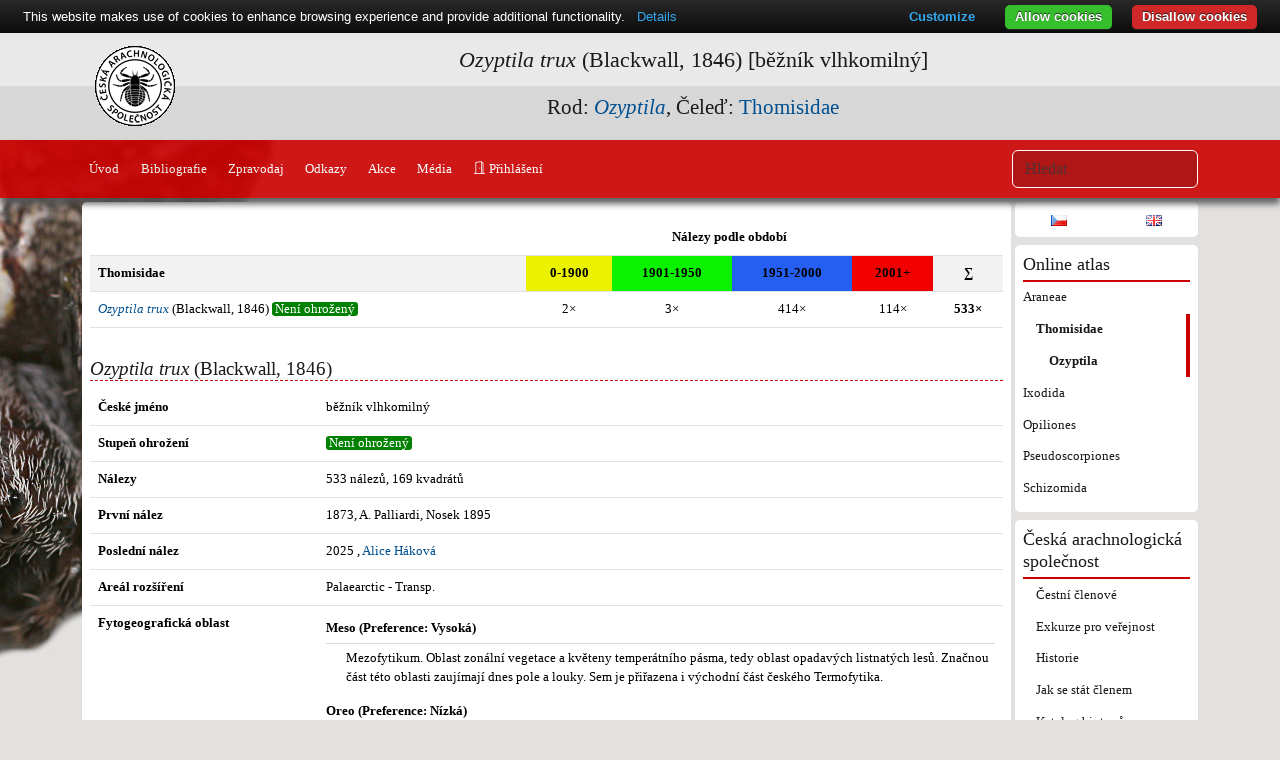

--- FILE ---
content_type: text/html; charset=UTF-8
request_url: https://www.arachnology.cz/druh/ozyptila-trux-523.html
body_size: 10529
content:
<!DOCTYPE html>
<html xmlns="http://www.w3.org/1999/xhtml" lang="cs">
<head>
	<meta http-equiv="Content-Type" content="text/html; charset=utf-8">
	<meta http-equiv="X-UA-Compatible" content="IE=edge">
	<title>Česká arachnologická společnost -  Ozyptila trux  (Blackwall, 1846) [běžník vlhkomilný] &rarr; Čeleď: Thomisidae &rarr; Rod: Ozyptila</title>
	<link rel="search" type="application/opensearchdescription+xml" title="Arachnology.cz" href="/opensearch.xml">
	<link rel="self" type="application/opensearchdescription+xml" title="Arachnology.cz" href="/opensearch.xml">
	<link rel="StyleSheet" href="/css/smoothness/jquery.ui.min.css" type="text/css" media="screen">
	<!--link rel="StyleSheet" href="//maxcdn.bootstrapcdn.com/bootstrap/3.3.6/css/bootstrap.min.css" integrity="sha384-1q8mTJOASx8j1Au+a5WDVnPi2lkFfwwEAa8hDDdjZlpLegxhjVME1fgjWPGmkzs7" crossorigin="anonymous">
  <link href="https://cdn.jsdelivr.net/npm/bootstrap@5.2.2/dist/css/bootstrap.min.css" rel="stylesheet" integrity="sha384-Zenh87qX5JnK2Jl0vWa8Ck2rdkQ2Bzep5IDxbcnCeuOxjzrPF/et3URy9Bv1WTRi" crossorigin="anonymous"-->
  <link href="https://cdn.jsdelivr.net/npm/bootstrap@5.3.3/dist/css/bootstrap.min.css" rel="stylesheet" integrity="sha384-QWTKZyjpPEjISv5WaRU9OFeRpok6YctnYmDr5pNlyT2bRjXh0JMhjY6hW+ALEwIH" crossorigin="anonymous">
  <link rel="stylesheet" href="https://cdn.jsdelivr.net/npm/bootstrap-icons@1.10.2/font/bootstrap-icons.css">
	<!--<link href="https://fonts.googleapis.com/css2?family=Raleway&display=swap" rel="stylesheet" />-->
	<link rel="StyleSheet" href="/css/style.css" type="text/css" media="screen">
	<link rel="StyleSheet" href="/css/jquery.lightbox.css" type="text/css" media="screen">
	<link rel="StyleSheet" href="/css/colorbox.css" type="text/css" media="screen">
  <link rel="StyleSheet" href="//cdn.datatables.net/2.2.2/css/dataTables.dataTables.min.css" type="text/css" media="screen">
	<link href="/atom/" type="application/atom+xml" rel="alternate" title="Česká arachnologická společnost -  Ozyptila trux  (Blackwall, 1846) [běžník vlhkomilný]">
	<link rel="shortcut icon" href="/favicon.ico">
	<link rel="icon" href="/favicon.ico">
	<meta name="description" content="Česká arachnologická společnost -  Ozyptila trux  (Blackwall, 1846) [běžník vlhkomilný]">
	<meta name="keywords" content="Česká arachnologická společnost, pavouci, pavouk, arachnology,  Ozyptila trux  (Blackwall, 1846) [běžník vlhkomilný]">
	<meta name="robots" content="index, follow">
	<meta name="viewport" content="width=device-width, initial-scale=1">
	<meta property="og:site_name" content="Česká arachnologická společnost">
	<meta property="og:title" content=" Ozyptila trux  (Blackwall, 1846) [běžník vlhkomilný]">
	<meta property="og:type" content="article">
	<meta property="og:url" content="/druh/ozyptila-trux-523.html">
		<meta property="og:image" content="http://www.arachnology.cz/pic/20151204/1449261081-obr-c9-ozyptila-trux-120707.jpg">
		<meta property="og:image" content="http://www.arachnology.cz/pic/20151204/1449261081-obr-c8-ozyptila-trux-70527.jpg">
		<meta property="og:image" content="http://www.arachnology.cz/pic/20151204/1449261081-obr-c7-ozyptila-trux-51013.jpg">
		<meta property="og:image" content="http://www.arachnology.cz/pic/20151204/1449261081-obr-c6-ozyptila-trux-51013.jpg">
		<meta property="og:image" content="http://www.arachnology.cz/pic/20151204/1449261081-obr-c5-ozyptila-trux-51013.jpg">
		<meta property="og:image" content="http://www.arachnology.cz/pic/20151204/1449261081-obr-c4-ozyptila-trux-51013.jpg">
		<meta property="og:image" content="http://www.arachnology.cz/pic/20151204/1449261081-obr-c3-ozyptila-trux-51013.jpg">
		<meta property="og:image" content="http://www.arachnology.cz/pic/20151204/1449261081-obr-c2-ozyptila-trux-51013.jpg">
		<meta property="og:image" content="http://www.arachnology.cz/pic/20151204/1449261081-obr-c1-ozyptila-trux-71211.jpg">
		<meta property="og:image" content="http://www.arachnology.cz/pic/20151204/1449261081-obr-c12-ozyptila-trux-120707.jpg">
		<meta property="og:image" content="http://www.arachnology.cz/pic/20151204/1449261081-obr-c11-ozyptila-trux-120707.jpg">
		<meta property="og:image" content="http://www.arachnology.cz/pic/20151204/1449261081-obr-c10-ozyptila-trux-120707.jpg">
		<meta property="og:image" content="http://www.arachnology.cz/pic/20151204/1449261081-obr-b-ozyptila-trux-60621.jpg">
		<meta property="og:image" content="http://www.arachnology.cz/pic/20151204/1449261081-obr-a-ozyptila-trux-70527.jpg">
			<meta property="article:author" content="https://www.facebook.com/CeskaArachnologickaSpolecnost">
  <meta name="author" content="Česká arachnologická společnost">
	<!--	<script src="//ajax.googleapis.com/ajax/libs/jquery/1.12.4/jquery.min.js"></script>-->
	<script src="//ajax.googleapis.com/ajax/libs/jquery/3.4.1/jquery.min.js"></script> 
	<script src="//ajax.googleapis.com/ajax/libs/jqueryui/1.12.1/jquery-ui.min.js"></script>
	<script src="//cdn.jsdelivr.net/npm/cookie-bar/cookiebar-latest.min.js?customize=1&tracking=1&always=1&noGeoIp=1&refreshPage=1&top=1&showNoConsent=1&noConfirm=1"></script>
  <link href="https://unpkg.com/leaflet@1.9.4/dist/leaflet.css" rel="stylesheet" integrity="sha256-p4NxAoJBhIIN+hmNHrzRCf9tD/miZyoHS5obTRR9BMY=" crossorigin="">
  <script src="https://unpkg.com/leaflet@1.9.4/dist/leaflet.js" integrity="sha256-20nQCchB9co0qIjJZRGuk2/Z9VM+kNiyxNV1lvTlZBo=" crossorigin=""></script>

	<script src="//code.highcharts.com/highcharts.js"></script>
  <script src="//code.highcharts.com/modules/data.js"></script>
  <script src="//code.highcharts.com/modules/accessibility.js"></script>
	<script src="/js/jquery.colorbox-min.js"></script>
  <script src="//cdn.datatables.net/2.2.2/js/dataTables.min.js"></script>
	<script src="/js/scripts.js"></script>
	<!--[if lt IE 9]>
	<script src="//css3-mediaqueries-js.googlecode.com/svn/trunk/css3-mediaqueries.js"></script>
	<![endif]-->
	<script>
		(function(i,s,o,g,r,a,m){i['GoogleAnalyticsObject']=r;i[r]=i[r]||function(){
			(i[r].q=i[r].q||[]).push(arguments)},i[r].l=1*new Date();a=s.createElement(o),
			m=s.getElementsByTagName(o)[0];a.async=1;a.src=g;m.parentNode.insertBefore(a,m)
		})(window,document,'script','//www.google-analytics.com/analytics.js','ga');
		ga('create', 'UA-57411478-1', 'auto');
		ga('send', 'pageview');
	</script>
	<!--[if lt IE 9]>
	<script src="https://oss.maxcdn.com/html5shiv/3.7.3/html5shiv.min.js"></script>
	<script src="https://oss.maxcdn.com/respond/1.4.2/respond.min.js"></script>
	<![endif]-->
</head>
<body style="position: relative" content="cs">
<div id="supHeader">
	<div class="container" id="header">
		<a href="/"><div id="logo"></div></a>
		<h1><i>Ozyptila trux</i> (Blackwall, 1846) [běžník vlhkomilný]</h1>
		<h2>Rod: <a href="/rod/ozyptila-181.html"><i>Ozyptila</i></a>, Čeleď: <a href="/celed/thomisidae-39.html">Thomisidae</a></h2>		<div class="cb"></div>
		<!--<a id="menuToggle" href="#" onclick="$('#mainMenu,#subContent,#rightCol').toggle();return false"><img src="/css/menu.png" alt="Menu"></a>-->
	</div>
</div>
<nav class="navbar navbar-expand-sm sticky-top" id="mainMenu"><div class="container">
  <button class="navbar-toggler" type="button" data-bs-toggle="collapse" data-bs-target="#mainMenu2"><span class="navbar-toggler-icon"></span></button>
  <div class="collapse navbar-collapse" id="mainMenu2">
		<ul class="nav nav-pills me-auto">
		<li class="nav-item"><a href="/" class="nav-link ">Úvod</a></li><li class="nav-item"><a href="/literatura/" class="nav-link ">Bibliografie</a></li><li class="nav-item"><a href="/zpravodaj/" class="nav-link ">Zpravodaj</a></li><li class="nav-item"><a href="/linky/" class="nav-link ">Odkazy</a></li><li class="nav-item"><a href="/akce/" class="nav-link ">Akce</a></li><li class="nav-item"><a href="/media/" class="nav-link ">Média</a></li><li class="nav-item"><a href="/login/" class="nav-link  bi-door-open"> Přihlášení</a></li>		</ul>
	  <form id="srcForm" method="post" action="/druh/" class="col-md-3 col-lg-2 d-flex">
		  <input class="form-control" type="search" name="src" id="srcDruh" placeholder="Hledat" value="">
	  </form>
  </div>
</div></nav>
<div id="page">
	<div class="container-xl">
  <div class="row g-1">
		<div class="ui-front"></div>
        <div id="subContent" class="col-md-10">
    
<div class="box">
<div class="mapy">
	<div class="mapa"></div>
		<div class="dn"><strong>Kvadráty:</strong> <a href="/kvadrat/6148" class="kvadrat" ikona="i0001" title="Kvadrát #6148 - Rody: 1, Nálezy: 1">6148</a> <a href="/kvadrat/5555" class="kvadrat" ikona="i0011" title="Kvadrát #5555 - Rody: 1, Nálezy: 6">5555</a> <a href="/kvadrat/5652" class="kvadrat" ikona="i0001" title="Kvadrát #5652 - Rody: 1, Nálezy: 1">5652</a> <a href="/kvadrat/5355" class="kvadrat" ikona="i0001" title="Kvadrát #5355 - Rody: 1, Nálezy: 1">5355</a> <a href="/kvadrat/5945" class="kvadrat" ikona="i0001" title="Kvadrát #5945 - Rody: 1, Nálezy: 1">5945</a> <a href="/kvadrat/5950" class="kvadrat" ikona="i0001" title="Kvadrát #5950 - Rody: 1, Nálezy: 1">5950</a> <a href="/kvadrat/6140" class="kvadrat" ikona="i0001" title="Kvadrát #6140 - Rody: 1, Nálezy: 1">6140</a> <a href="/kvadrat/5969" class="kvadrat" ikona="i0011" title="Kvadrát #5969 - Rody: 1, Nálezy: 3">5969</a> <a href="/kvadrat/5358" class="kvadrat" ikona="i0001" title="Kvadrát #5358 - Rody: 1, Nálezy: 1">5358</a> <a href="/kvadrat/5852" class="kvadrat" ikona="i0011" title="Kvadrát #5852 - Rody: 1, Nálezy: 2">5852</a> <a href="/kvadrat/6575" class="kvadrat" ikona="i0001" title="Kvadrát #6575 - Rody: 1, Nálezy: 1">6575</a> <a href="/kvadrat/5456" class="kvadrat" ikona="i0001" title="Kvadrát #5456 - Rody: 1, Nálezy: 4">5456</a> <a href="/kvadrat/6541" class="kvadrat" ikona="i0001" title="Kvadrát #6541 - Rody: 1, Nálezy: 1">6541</a> <a href="/kvadrat/7067" class="kvadrat" ikona="i0001" title="Kvadrát #7067 - Rody: 1, Nálezy: 2">7067</a> <a href="/kvadrat/6669" class="kvadrat" ikona="i0001" title="Kvadrát #6669 - Rody: 1, Nálezy: 1">6669</a> <a href="/kvadrat/5457" class="kvadrat" ikona="i0011" title="Kvadrát #5457 - Rody: 1, Nálezy: 7">5457</a> <a href="/kvadrat/5157" class="kvadrat" ikona="i0001" title="Kvadrát #5157 - Rody: 1, Nálezy: 2">5157</a> <a href="/kvadrat/5756" class="kvadrat" ikona="i0001" title="Kvadrát #5756 - Rody: 1, Nálezy: 1">5756</a> <a href="/kvadrat/7072" class="kvadrat" ikona="i0011" title="Kvadrát #7072 - Rody: 1, Nálezy: 2">7072</a> <a href="/kvadrat/6477" class="kvadrat" ikona="i0001" title="Kvadrát #6477 - Rody: 1, Nálezy: 1">6477</a> <a href="/kvadrat/5254" class="kvadrat" ikona="i0011" title="Kvadrát #5254 - Rody: 1, Nálezy: 3">5254</a> <a href="/kvadrat/6261" class="kvadrat" ikona="i0011" title="Kvadrát #6261 - Rody: 1, Nálezy: 2">6261</a> <a href="/kvadrat/6162" class="kvadrat" ikona="i0001" title="Kvadrát #6162 - Rody: 1, Nálezy: 1">6162</a> <a href="/kvadrat/6369" class="kvadrat" ikona="i0001" title="Kvadrát #6369 - Rody: 1, Nálezy: 3">6369</a> <a href="/kvadrat/7166" class="kvadrat" ikona="i0011" title="Kvadrát #7166 - Rody: 1, Nálezy: 29">7166</a> <a href="/kvadrat/7065" class="kvadrat" ikona="i0001" title="Kvadrát #7065 - Rody: 1, Nálezy: 1">7065</a> <a href="/kvadrat/6474" class="kvadrat" ikona="i0001" title="Kvadrát #6474 - Rody: 1, Nálezy: 1">6474</a> <a href="/kvadrat/5156" class="kvadrat" ikona="i0001" title="Kvadrát #5156 - Rody: 1, Nálezy: 2">5156</a> <a href="/kvadrat/6076" class="kvadrat" ikona="i0001" title="Kvadrát #6076 - Rody: 1, Nálezy: 1">6076</a> <a href="/kvadrat/7161" class="kvadrat" ikona="i0001" title="Kvadrát #7161 - Rody: 1, Nálezy: 10">7161</a> <a href="/kvadrat/6973" class="kvadrat" ikona="i0001" title="Kvadrát #6973 - Rody: 1, Nálezy: 1">6973</a> <a href="/kvadrat/6874" class="kvadrat" ikona="i0001" title="Kvadrát #6874 - Rody: 1, Nálezy: 1">6874</a> <a href="/kvadrat/5257" class="kvadrat" ikona="i0001" title="Kvadrát #5257 - Rody: 1, Nálezy: 1">5257</a> <a href="/kvadrat/5353" class="kvadrat" ikona="i0001" title="Kvadrát #5353 - Rody: 1, Nálezy: 1">5353</a> <a href="/kvadrat/5943" class="kvadrat" ikona="i0001" title="Kvadrát #5943 - Rody: 1, Nálezy: 1">5943</a> <a href="/kvadrat/5557" class="kvadrat" ikona="i0001" title="Kvadrát #5557 - Rody: 1, Nálezy: 2">5557</a> <a href="/kvadrat/5357" class="kvadrat" ikona="i0001" title="Kvadrát #5357 - Rody: 1, Nálezy: 1">5357</a> <a href="/kvadrat/6441" class="kvadrat" ikona="i0001" title="Kvadrát #6441 - Rody: 1, Nálezy: 1">6441</a> <a href="/kvadrat/6666" class="kvadrat" ikona="i0001" title="Kvadrát #6666 - Rody: 1, Nálezy: 1">6666</a> <a href="/kvadrat/6368" class="kvadrat" ikona="i0001" title="Kvadrát #6368 - Rody: 1, Nálezy: 2">6368</a> <a href="/kvadrat/6267" class="kvadrat" ikona="i0001" title="Kvadrát #6267 - Rody: 1, Nálezy: 1">6267</a> <a href="/kvadrat/6156" class="kvadrat" ikona="i0001" title="Kvadrát #6156 - Rody: 1, Nálezy: 1">6156</a> <a href="/kvadrat/7068" class="kvadrat" ikona="i0001" title="Kvadrát #7068 - Rody: 1, Nálezy: 1">7068</a> <a href="/kvadrat/6570" class="kvadrat" ikona="i0001" title="Kvadrát #6570 - Rody: 1, Nálezy: 1">6570</a> <a href="/kvadrat/6569" class="kvadrat" ikona="i0001" title="Kvadrát #6569 - Rody: 1, Nálezy: 1">6569</a> <a href="/kvadrat/7266" class="kvadrat" ikona="i0011" title="Kvadrát #7266 - Rody: 1, Nálezy: 7">7266</a> <a href="/kvadrat/5643" class="kvadrat" ikona="i0001" title="Kvadrát #5643 - Rody: 1, Nálezy: 1">5643</a> <a href="/kvadrat/7351" class="kvadrat" ikona="i0001" title="Kvadrát #7351 - Rody: 1, Nálezy: 2">7351</a> <a href="/kvadrat/5942" class="kvadrat" ikona="i0001" title="Kvadrát #5942 - Rody: 1, Nálezy: 2">5942</a> <a href="/kvadrat/6050" class="kvadrat" ikona="i0001" title="Kvadrát #6050 - Rody: 1, Nálezy: 2">6050</a> <a href="/kvadrat/7350" class="kvadrat" ikona="i0001" title="Kvadrát #7350 - Rody: 1, Nálezy: 1">7350</a> <a href="/kvadrat/5664" class="kvadrat" ikona="i0011" title="Kvadrát #5664 - Rody: 1, Nálezy: 3">5664</a> <a href="/kvadrat/5868" class="kvadrat" ikona="i0011" title="Kvadrát #5868 - Rody: 1, Nálezy: 14">5868</a> <a href="/kvadrat/5857" class="kvadrat" ikona="i0001" title="Kvadrát #5857 - Rody: 1, Nálezy: 1">5857</a> <a href="/kvadrat/6951" class="kvadrat" ikona="i0011" title="Kvadrát #6951 - Rody: 1, Nálezy: 2">6951</a> <a href="/kvadrat/5850" class="kvadrat" ikona="i0001" title="Kvadrát #5850 - Rody: 1, Nálezy: 2">5850</a> <a href="/kvadrat/7251" class="kvadrat" ikona="i0001" title="Kvadrát #7251 - Rody: 1, Nálezy: 1">7251</a> <a href="/kvadrat/6756" class="kvadrat" ikona="i0001" title="Kvadrát #6756 - Rody: 1, Nálezy: 1">6756</a> <a href="/kvadrat/6770" class="kvadrat" ikona="i0001" title="Kvadrát #6770 - Rody: 1, Nálezy: 4">6770</a> <a href="/kvadrat/7250" class="kvadrat" ikona="i0001" title="Kvadrát #7250 - Rody: 1, Nálezy: 1">7250</a> <a href="/kvadrat/6049" class="kvadrat" ikona="i1011" title="Kvadrát #6049 - Rody: 1, Nálezy: 10">6049</a> <a href="/kvadrat/6970" class="kvadrat" ikona="i0001" title="Kvadrát #6970 - Rody: 1, Nálezy: 3">6970</a> <a href="/kvadrat/6241" class="kvadrat" ikona="i0001" title="Kvadrát #6241 - Rody: 1, Nálezy: 1">6241</a> <a href="/kvadrat/6143" class="kvadrat" ikona="i0001" title="Kvadrát #6143 - Rody: 1, Nálezy: 1">6143</a> <a href="/kvadrat/5562" class="kvadrat" ikona="i0001" title="Kvadrát #5562 - Rody: 1, Nálezy: 2">5562</a> <a href="/kvadrat/6757" class="kvadrat" ikona="i0011" title="Kvadrát #6757 - Rody: 1, Nálezy: 9">6757</a> <a href="/kvadrat/7052" class="kvadrat" ikona="i0011" title="Kvadrát #7052 - Rody: 1, Nálezy: 7">7052</a> <a href="/kvadrat/5949" class="kvadrat" ikona="i0011" title="Kvadrát #5949 - Rody: 1, Nálezy: 4">5949</a> <a href="/kvadrat/6070" class="kvadrat" ikona="i0011" title="Kvadrát #6070 - Rody: 1, Nálezy: 4">6070</a> <a href="/kvadrat/5552" class="kvadrat" ikona="i0010" title="Kvadrát #5552 - Rody: 1, Nálezy: 2">5552</a> <a href="/kvadrat/5953" class="kvadrat" ikona="i0010" title="Kvadrát #5953 - Rody: 1, Nálezy: 1">5953</a> <a href="/kvadrat/5764" class="kvadrat" ikona="i0010" title="Kvadrát #5764 - Rody: 1, Nálezy: 2">5764</a> <a href="/kvadrat/5360" class="kvadrat" ikona="i0010" title="Kvadrát #5360 - Rody: 1, Nálezy: 3">5360</a> <a href="/kvadrat/5960" class="kvadrat" ikona="i0010" title="Kvadrát #5960 - Rody: 1, Nálezy: 2">5960</a> <a href="/kvadrat/6152" class="kvadrat" ikona="i0010" title="Kvadrát #6152 - Rody: 1, Nálezy: 5">6152</a> <a href="/kvadrat/5259" class="kvadrat" ikona="i0010" title="Kvadrát #5259 - Rody: 1, Nálezy: 14">5259</a> <a href="/kvadrat/5553" class="kvadrat" ikona="i0010" title="Kvadrát #5553 - Rody: 1, Nálezy: 5">5553</a> <a href="/kvadrat/6557" class="kvadrat" ikona="i0010" title="Kvadrát #6557 - Rody: 1, Nálezy: 2">6557</a> <a href="/kvadrat/6558" class="kvadrat" ikona="i0010" title="Kvadrát #6558 - Rody: 1, Nálezy: 4">6558</a> <a href="/kvadrat/5962" class="kvadrat" ikona="i0010" title="Kvadrát #5962 - Rody: 1, Nálezy: 2">5962</a> <a href="/kvadrat/5762" class="kvadrat" ikona="i0010" title="Kvadrát #5762 - Rody: 1, Nálezy: 1">5762</a> <a href="/kvadrat/6455" class="kvadrat" ikona="i0010" title="Kvadrát #6455 - Rody: 1, Nálezy: 1">6455</a> <a href="/kvadrat/5545" class="kvadrat" ikona="i0010" title="Kvadrát #5545 - Rody: 1, Nálezy: 1">5545</a> <a href="/kvadrat/6456" class="kvadrat" ikona="i0010" title="Kvadrát #6456 - Rody: 1, Nálezy: 4">6456</a> <a href="/kvadrat/6153" class="kvadrat" ikona="i0010" title="Kvadrát #6153 - Rody: 1, Nálezy: 2">6153</a> <a href="/kvadrat/5363" class="kvadrat" ikona="i0010" title="Kvadrát #5363 - Rody: 1, Nálezy: 1">5363</a> <a href="/kvadrat/6053" class="kvadrat" ikona="i0010" title="Kvadrát #6053 - Rody: 1, Nálezy: 7">6053</a> <a href="/kvadrat/6273" class="kvadrat" ikona="i0010" title="Kvadrát #6273 - Rody: 1, Nálezy: 3">6273</a> <a href="/kvadrat/6555" class="kvadrat" ikona="i0010" title="Kvadrát #6555 - Rody: 1, Nálezy: 1">6555</a> <a href="/kvadrat/6458" class="kvadrat" ikona="i0010" title="Kvadrát #6458 - Rody: 1, Nálezy: 1">6458</a> <a href="/kvadrat/5954" class="kvadrat" ikona="i0010" title="Kvadrát #5954 - Rody: 1, Nálezy: 1">5954</a> <a href="/kvadrat/5763" class="kvadrat" ikona="i0010" title="Kvadrát #5763 - Rody: 1, Nálezy: 1">5763</a> <a href="/kvadrat/6358" class="kvadrat" ikona="i0010" title="Kvadrát #6358 - Rody: 1, Nálezy: 1">6358</a> <a href="/kvadrat/6357" class="kvadrat" ikona="i0010" title="Kvadrát #6357 - Rody: 1, Nálezy: 1">6357</a> <a href="/kvadrat/5744" class="kvadrat" ikona="i0010" title="Kvadrát #5744 - Rody: 1, Nálezy: 1">5744</a> <a href="/kvadrat/6275" class="kvadrat" ikona="i0010" title="Kvadrát #6275 - Rody: 1, Nálezy: 1">6275</a> <a href="/kvadrat/6272" class="kvadrat" ikona="i0010" title="Kvadrát #6272 - Rody: 1, Nálezy: 3">6272</a> <a href="/kvadrat/6956" class="kvadrat" ikona="i0010" title="Kvadrát #6956 - Rody: 1, Nálezy: 3">6956</a> <a href="/kvadrat/6274" class="kvadrat" ikona="i0010" title="Kvadrát #6274 - Rody: 1, Nálezy: 15">6274</a> <a href="/kvadrat/6355" class="kvadrat" ikona="i0010" title="Kvadrát #6355 - Rody: 1, Nálezy: 5">6355</a> <a href="/kvadrat/5769" class="kvadrat" ikona="i0110" title="Kvadrát #5769 - Rody: 1, Nálezy: 4">5769</a> <a href="/kvadrat/6361" class="kvadrat" ikona="i0010" title="Kvadrát #6361 - Rody: 1, Nálezy: 3">6361</a> <a href="/kvadrat/7073" class="kvadrat" ikona="i0010" title="Kvadrát #7073 - Rody: 1, Nálezy: 1">7073</a> <a href="/kvadrat/6252" class="kvadrat" ikona="i0010" title="Kvadrát #6252 - Rody: 1, Nálezy: 1">6252</a> <a href="/kvadrat/5453" class="kvadrat" ikona="i0010" title="Kvadrát #5453 - Rody: 1, Nálezy: 3">5453</a> <a href="/kvadrat/5958" class="kvadrat" ikona="i0010" title="Kvadrát #5958 - Rody: 1, Nálezy: 3">5958</a> <a href="/kvadrat/5354" class="kvadrat" ikona="i0010" title="Kvadrát #5354 - Rody: 1, Nálezy: 4">5354</a> <a href="/kvadrat/6478" class="kvadrat" ikona="i0010" title="Kvadrát #6478 - Rody: 1, Nálezy: 3">6478</a> <a href="/kvadrat/6759" class="kvadrat" ikona="i0010" title="Kvadrát #6759 - Rody: 1, Nálezy: 5">6759</a> <a href="/kvadrat/5668" class="kvadrat" ikona="i0010" title="Kvadrát #5668 - Rody: 1, Nálezy: 18">5668</a> <a href="/kvadrat/5669" class="kvadrat" ikona="i0010" title="Kvadrát #5669 - Rody: 1, Nálezy: 38">5669</a> <a href="/kvadrat/7155" class="kvadrat" ikona="i0010" title="Kvadrát #7155 - Rody: 1, Nálezy: 8">7155</a> <a href="/kvadrat/7055" class="kvadrat" ikona="i0010" title="Kvadrát #7055 - Rody: 1, Nálezy: 2">7055</a> <a href="/kvadrat/6461" class="kvadrat" ikona="i0010" title="Kvadrát #6461 - Rody: 1, Nálezy: 4">6461</a> <a href="/kvadrat/6860" class="kvadrat" ikona="i0010" title="Kvadrát #6860 - Rody: 1, Nálezy: 1">6860</a> <a href="/kvadrat/7160" class="kvadrat" ikona="i0010" title="Kvadrát #7160 - Rody: 1, Nálezy: 1">7160</a> <a href="/kvadrat/6658" class="kvadrat" ikona="i0010" title="Kvadrát #6658 - Rody: 1, Nálezy: 5">6658</a> <a href="/kvadrat/6758" class="kvadrat" ikona="i0010" title="Kvadrát #6758 - Rody: 1, Nálezy: 1">6758</a> <a href="/kvadrat/6260" class="kvadrat" ikona="i0010" title="Kvadrát #6260 - Rody: 1, Nálezy: 3">6260</a> <a href="/kvadrat/7154" class="kvadrat" ikona="i0010" title="Kvadrát #7154 - Rody: 1, Nálezy: 11">7154</a> <a href="/kvadrat/6948" class="kvadrat" ikona="i0010" title="Kvadrát #6948 - Rody: 1, Nálezy: 3">6948</a> <a href="/kvadrat/5260" class="kvadrat" ikona="i0010" title="Kvadrát #5260 - Rody: 1, Nálezy: 6">5260</a> <a href="/kvadrat/6048" class="kvadrat" ikona="i0010" title="Kvadrát #6048 - Rody: 1, Nálezy: 3">6048</a> <a href="/kvadrat/7053" class="kvadrat" ikona="i0010" title="Kvadrát #7053 - Rody: 1, Nálezy: 5">7053</a> <a href="/kvadrat/6568" class="kvadrat" ikona="i0010" title="Kvadrát #6568 - Rody: 1, Nálezy: 3">6568</a> <a href="/kvadrat/6850" class="kvadrat" ikona="i0010" title="Kvadrát #6850 - Rody: 1, Nálezy: 4">6850</a> <a href="/kvadrat/5849" class="kvadrat" ikona="i0010" title="Kvadrát #5849 - Rody: 1, Nálezy: 2">5849</a> <a href="/kvadrat/5770" class="kvadrat" ikona="i0010" title="Kvadrát #5770 - Rody: 1, Nálezy: 2">5770</a> <a href="/kvadrat/5567" class="kvadrat" ikona="i0010" title="Kvadrát #5567 - Rody: 1, Nálezy: 1">5567</a> <a href="/kvadrat/5667" class="kvadrat" ikona="i0010" title="Kvadrát #5667 - Rody: 1, Nálezy: 5">5667</a> <a href="/kvadrat/7165" class="kvadrat" ikona="i0010" title="Kvadrát #7165 - Rody: 1, Nálezy: 2">7165</a> <a href="/kvadrat/6753" class="kvadrat" ikona="i0010" title="Kvadrát #6753 - Rody: 1, Nálezy: 5">6753</a> <a href="/kvadrat/6754" class="kvadrat" ikona="i0010" title="Kvadrát #6754 - Rody: 1, Nálezy: 2">6754</a> <a href="/kvadrat/5947" class="kvadrat" ikona="i0010" title="Kvadrát #5947 - Rody: 1, Nálezy: 1">5947</a> <a href="/kvadrat/6848" class="kvadrat" ikona="i0010" title="Kvadrát #6848 - Rody: 1, Nálezy: 2">6848</a> <a href="/kvadrat/6952" class="kvadrat" ikona="i0010" title="Kvadrát #6952 - Rody: 1, Nálezy: 1">6952</a> <a href="/kvadrat/6955" class="kvadrat" ikona="i0010" title="Kvadrát #6955 - Rody: 1, Nálezy: 1">6955</a> <a href="/kvadrat/6855" class="kvadrat" ikona="i0010" title="Kvadrát #6855 - Rody: 1, Nálezy: 1">6855</a> <a href="/kvadrat/5556" class="kvadrat" ikona="i0010" title="Kvadrát #5556 - Rody: 1, Nálezy: 1">5556</a> <a href="/kvadrat/6268" class="kvadrat" ikona="i0010" title="Kvadrát #6268 - Rody: 1, Nálezy: 3">6268</a> <a href="/kvadrat/5863" class="kvadrat" ikona="i0010" title="Kvadrát #5863 - Rody: 1, Nálezy: 2">5863</a> <a href="/kvadrat/6852" class="kvadrat" ikona="i0010" title="Kvadrát #6852 - Rody: 1, Nálezy: 2">6852</a> <a href="/kvadrat/6362" class="kvadrat" ikona="i0010" title="Kvadrát #6362 - Rody: 1, Nálezy: 1">6362</a> <a href="/kvadrat/5963" class="kvadrat" ikona="i0010" title="Kvadrát #5963 - Rody: 1, Nálezy: 3">5963</a> <a href="/kvadrat/7048" class="kvadrat" ikona="i0010" title="Kvadrát #7048 - Rody: 1, Nálezy: 1">7048</a> <a href="/kvadrat/6372" class="kvadrat" ikona="i0010" title="Kvadrát #6372 - Rody: 1, Nálezy: 1">6372</a> <a href="/kvadrat/6954" class="kvadrat" ikona="i0010" title="Kvadrát #6954 - Rody: 1, Nálezy: 29">6954</a> <a href="/kvadrat/5361" class="kvadrat" ikona="i0010" title="Kvadrát #5361 - Rody: 1, Nálezy: 2">5361</a> <a href="/kvadrat/5559" class="kvadrat" ikona="i0010" title="Kvadrát #5559 - Rody: 1, Nálezy: 1">5559</a> <a href="/kvadrat/6175" class="kvadrat" ikona="i0010" title="Kvadrát #6175 - Rody: 1, Nálezy: 1">6175</a> <a href="/kvadrat/5759" class="kvadrat" ikona="i0010" title="Kvadrát #5759 - Rody: 1, Nálezy: 2">5759</a> <a href="/kvadrat/6544" class="kvadrat" ikona="i0010" title="Kvadrát #6544 - Rody: 1, Nálezy: 1">6544</a> <a href="/kvadrat/7148" class="kvadrat" ikona="i0010" title="Kvadrát #7148 - Rody: 1, Nálezy: 1">7148</a> <a href="/kvadrat/5248" class="kvadrat" ikona="i0010" title="Kvadrát #5248 - Rody: 1, Nálezy: 1">5248</a> <a href="/kvadrat/5854" class="kvadrat" ikona="i0010" title="Kvadrát #5854 - Rody: 1, Nálezy: 1">5854</a> <a href="/kvadrat/6645" class="kvadrat" ikona="i0010" title="Kvadrát #6645 - Rody: 1, Nálezy: 3">6645</a> <a href="/kvadrat/5862" class="kvadrat" ikona="i0010" title="Kvadrát #5862 - Rody: 1, Nálezy: 1">5862</a> <a href="/kvadrat/5758" class="kvadrat" ikona="i0010" title="Kvadrát #5758 - Rody: 1, Nálezy: 1">5758</a> <a href="/kvadrat/5359" class="kvadrat" ikona="i0010" title="Kvadrát #5359 - Rody: 1, Nálezy: 2">5359</a> <a href="/kvadrat/6256" class="kvadrat" ikona="i0010" title="Kvadrát #6256 - Rody: 1, Nálezy: 1">6256</a> <a href="/kvadrat/5855" class="kvadrat" ikona="i0010" title="Kvadrát #5855 - Rody: 1, Nálezy: 1">5855</a> <a href="/kvadrat/5840" class="kvadrat" ikona="i1010" title="Kvadrát #5840 - Rody: 1, Nálezy: 2">5840</a> <a href="/kvadrat/7054" class="kvadrat" ikona="i0010" title="Kvadrát #7054 - Rody: 1, Nálezy: 1">7054</a> <a href="/kvadrat/6947" class="kvadrat" ikona="i0010" title="Kvadrát #6947 - Rody: 1, Nálezy: 4">6947</a> <a href="/kvadrat/6845" class="kvadrat" ikona="i0010" title="Kvadrát #6845 - Rody: 1, Nálezy: 1">6845</a> <a href="/kvadrat/6445" class="kvadrat" ikona="i0010" title="Kvadrát #6445 - Rody: 1, Nálezy: 1">6445</a> <a href="/kvadrat/7249" class="kvadrat" ikona="i0010" title="Kvadrát #7249 - Rody: 1, Nálezy: 1">7249</a> <a href="/kvadrat/5848" class="kvadrat" ikona="i0100" title="Kvadrát #5848 - Rody: 1, Nálezy: 1">5848</a> <a href="/kvadrat/6856" class="kvadrat" ikona="i0100" title="Kvadrát #6856 - Rody: 1, Nálezy: 1">6856</a> </div>

<table class="table table-condensed table-striped">
	<thead>
		<tr>
			<th>&nbsp;</th>
			<th colspan="4" class="tac">Nálezy podle období</th>
      <th>&nbsp;</th>
		</tr>
	</thead>
	<tbody>
			<tr>
		<th>Thomisidae</th>
		<th class="tac d1000">0-1900</th><th class="tac d0100">1901-1950</th><th class="tac d0010">1951-2000</th><th class="tac d0001">2001+</th>    <th class="tac">&sum;</th>
	</tr>	<tr>
		<td class="tal">
						<a href="/druh/ozyptila-trux-523.html"><i>Ozyptila trux</i></a>
			 (Blackwall, 1846)			<span class="label label-ES">Není ohrožený</span>		</td>
						<td class="text-center">2&times;</td>
						<td class="text-center">3&times;</td>
						<td class="text-center">414&times;</td>
						<td class="text-center">114&times;</td>
						<td class="text-center"><strong>533&times;</strong></td>
	</tr>
			</tbody>
</table>
<br>

			<h3><i>Ozyptila trux</i> (Blackwall, 1846)</h3>
	<table class="table table-condensed"><tbody>
	<tr><th>České jméno</th><td>běžník vlhkomilný</td></tr>		<tr><th class="col-sm-3">Stupeň ohrožení</th><td><span class="label label-ES">Není ohrožený</span></td></tr>	<tr><th>Nálezy</th><td>533 nálezů, 169 kvadrátů</td></tr>
		<tr><th>První nález</th>
		<td>
							1873, A. Palliardi, Nosek 1895<br>
								</td>
	</tr>		<tr><th>Poslední nález</th>
		<td>
							2025
						, <a href="/lide/alice-hakova-584.html">Alice Háková</a>		</td>
	</tr>		<tr><th>Areál rozšíření</th><td>Palaearctic - Transp.</td></tr>  <tr><th>Fytogeografická oblast</th><td><dl><dt>Meso (Preference: Vysoká)</dt><dd>Mezofytikum. Oblast zonální vegetace a květeny temperátního pásma, tedy oblast opadavých listnatých lesů. Značnou část této oblasti zaujímají dnes pole a louky. Sem je přiřazena i východní část českého Termofytika.</dd>
<dt>Oreo (Preference: Nízká)</dt><dd>Oreofytikum. Oblast extrazonální horské vegetace a květeny, tedy oblast klimaxových smrčin a vyšších horských poloh. Uměle odlesněné plochy jsou přeměněny na louky a pastviny.</dd></dl></td></tr>
  <tr><th>Původnost stanovišť</th><td><dl><dt>climax</dt><dd>Klimaxová stanoviště, která jsou minimálně narušena činností člověka: původní horská stanoviště, původní a přirozené lesy, mokřady, rašeliniště, skalní stepi a lesostepi, váté písky, kamenité sutě, skály apod.</dd>
<dt>disturbed (Preference: Nízká)</dt><dd>Pravidelně narušovaná stanoviště s vysokým stupněm disturbance: intenzivně obhospodařované louky a pole, haldy a výsypky po těžbě uhlí a rud v prvních stádiích vývoje.</dd>
<dt>semi-natural</dt><dd>Druhotná, polopřirozená stanoviště: kulturní lesy, křoviny, extenzivně využívané, druhově bohaté louky a pastviny, staré lomy apod.</dd></dl></td></tr>
  <tr><th>Vlhkost stanovišť</th><td><dl><dt>humid (Preference: Vysoká)</dt><dd>Vlhká. Často stanoviště s vysokou hladinou spodní vody: vlhké louky, lužní lesy, klimaxové a podmáčené smrčiny, vnitřní prostory kamenitých sutí.</dd></dl></td></tr>
	<tr><th>Stratum</th><td><dl><dt>Ground layer (Preference: Vysoká)</dt><dd>Půdní povrch. Půdní povrch, prostory pod kameny, prostory v detritu a mechu.</dd></dl></td></tr>
  <tr><th>Osvětlení stanovišť</th><td><dl><dt>semi-open</dt><dd>S vysokou bylinnou vegetací: rákosiny, bujné pobřežní porosty ostřic a kopřiv.</dd></dl></td></tr>
  <tr><th>Hojnost výskytu</th><td><dl><dt>very abundant</dt><dd>Velmi hojný. Druh vyskytující se početně od nížin až po horské polohy.</dd></dl></td></tr>
	<tr><th>Nadm. výška</th><td>0-1550</td></tr>	</tbody></table>



	<h3>Fotografie</h3>
	<div class="row g-1">
  	  		<div class="col-sm-2 text-center"><figure class="figure img-thumbnail"><a class="lightbox" title=" &copy; Rudolf Macek" href="/pic/20151204/1449261081-obr-a-ozyptila-trux-70527.jpg" id="aimg8918"><img src="/pic/189x126c/20151204/1449261081-obr-a-ozyptila-trux-70527.jpg" alt=" &copy; Rudolf Macek" class="figure-img img-fluid rounded" id="img8918"></a><figcaption class="figure-caption"><a href="/foto/8918"> &copy; Rudolf Macek</a></figcaption></figure></div>
						  		<div class="col-sm-2 text-center"><figure class="figure img-thumbnail"><a class="lightbox" title=" &copy; Rudolf Macek" href="/pic/20151204/1449261081-obr-b-ozyptila-trux-60621.jpg" id="aimg8919"><img src="/pic/189x126c/20151204/1449261081-obr-b-ozyptila-trux-60621.jpg" alt=" &copy; Rudolf Macek" class="figure-img img-fluid rounded" id="img8919"></a><figcaption class="figure-caption"><a href="/foto/8919"> &copy; Rudolf Macek</a></figcaption></figure></div>
						  		<div class="col-sm-2 text-center"><figure class="figure img-thumbnail"><a class="lightbox" title=" &copy; Rudolf Macek" href="/pic/20151204/1449261081-obr-c10-ozyptila-trux-120707.jpg" id="aimg8920"><img src="/pic/189x126c/20151204/1449261081-obr-c10-ozyptila-trux-120707.jpg" alt=" &copy; Rudolf Macek" class="figure-img img-fluid rounded" id="img8920"></a><figcaption class="figure-caption"><a href="/foto/8920"> &copy; Rudolf Macek</a></figcaption></figure></div>
						  		<div class="col-sm-2 text-center"><figure class="figure img-thumbnail"><a class="lightbox" title=" &copy; Rudolf Macek" href="/pic/20151204/1449261081-obr-c11-ozyptila-trux-120707.jpg" id="aimg8921"><img src="/pic/189x126c/20151204/1449261081-obr-c11-ozyptila-trux-120707.jpg" alt=" &copy; Rudolf Macek" class="figure-img img-fluid rounded" id="img8921"></a><figcaption class="figure-caption"><a href="/foto/8921"> &copy; Rudolf Macek</a></figcaption></figure></div>
						  		<div class="col-sm-2 text-center"><figure class="figure img-thumbnail"><a class="lightbox" title=" &copy; Rudolf Macek" href="/pic/20151204/1449261081-obr-c12-ozyptila-trux-120707.jpg" id="aimg8922"><img src="/pic/189x126c/20151204/1449261081-obr-c12-ozyptila-trux-120707.jpg" alt=" &copy; Rudolf Macek" class="figure-img img-fluid rounded" id="img8922"></a><figcaption class="figure-caption"><a href="/foto/8922"> &copy; Rudolf Macek</a></figcaption></figure></div>
						  		<div class="col-sm-2 text-center"><figure class="figure img-thumbnail"><a class="lightbox" title=" &copy; Rudolf Macek" href="/pic/20151204/1449261081-obr-c1-ozyptila-trux-71211.jpg" id="aimg8923"><img src="/pic/189x126c/20151204/1449261081-obr-c1-ozyptila-trux-71211.jpg" alt=" &copy; Rudolf Macek" class="figure-img img-fluid rounded" id="img8923"></a><figcaption class="figure-caption"><a href="/foto/8923"> &copy; Rudolf Macek</a></figcaption></figure></div>
						  		<div class="col-sm-2 text-center"><figure class="figure img-thumbnail"><a class="lightbox" title=" &copy; Rudolf Macek" href="/pic/20151204/1449261081-obr-c2-ozyptila-trux-51013.jpg" id="aimg8924"><img src="/pic/189x126c/20151204/1449261081-obr-c2-ozyptila-trux-51013.jpg" alt=" &copy; Rudolf Macek" class="figure-img img-fluid rounded" id="img8924"></a><figcaption class="figure-caption"><a href="/foto/8924"> &copy; Rudolf Macek</a></figcaption></figure></div>
						  		<div class="col-sm-2 text-center"><figure class="figure img-thumbnail"><a class="lightbox" title=" &copy; Rudolf Macek" href="/pic/20151204/1449261081-obr-c3-ozyptila-trux-51013.jpg" id="aimg8925"><img src="/pic/189x126c/20151204/1449261081-obr-c3-ozyptila-trux-51013.jpg" alt=" &copy; Rudolf Macek" class="figure-img img-fluid rounded" id="img8925"></a><figcaption class="figure-caption"><a href="/foto/8925"> &copy; Rudolf Macek</a></figcaption></figure></div>
						  		<div class="col-sm-2 text-center"><figure class="figure img-thumbnail"><a class="lightbox" title=" &copy; Rudolf Macek" href="/pic/20151204/1449261081-obr-c4-ozyptila-trux-51013.jpg" id="aimg8926"><img src="/pic/189x126c/20151204/1449261081-obr-c4-ozyptila-trux-51013.jpg" alt=" &copy; Rudolf Macek" class="figure-img img-fluid rounded" id="img8926"></a><figcaption class="figure-caption"><a href="/foto/8926"> &copy; Rudolf Macek</a></figcaption></figure></div>
						  		<div class="col-sm-2 text-center"><figure class="figure img-thumbnail"><a class="lightbox" title=" &copy; Rudolf Macek" href="/pic/20151204/1449261081-obr-c5-ozyptila-trux-51013.jpg" id="aimg8927"><img src="/pic/189x126c/20151204/1449261081-obr-c5-ozyptila-trux-51013.jpg" alt=" &copy; Rudolf Macek" class="figure-img img-fluid rounded" id="img8927"></a><figcaption class="figure-caption"><a href="/foto/8927"> &copy; Rudolf Macek</a></figcaption></figure></div>
						  		<div class="col-sm-2 text-center"><figure class="figure img-thumbnail"><a class="lightbox" title=" &copy; Rudolf Macek" href="/pic/20151204/1449261081-obr-c6-ozyptila-trux-51013.jpg" id="aimg8928"><img src="/pic/189x126c/20151204/1449261081-obr-c6-ozyptila-trux-51013.jpg" alt=" &copy; Rudolf Macek" class="figure-img img-fluid rounded" id="img8928"></a><figcaption class="figure-caption"><a href="/foto/8928"> &copy; Rudolf Macek</a></figcaption></figure></div>
						  		<div class="col-sm-2 text-center"><figure class="figure img-thumbnail"><a class="lightbox" title=" &copy; Rudolf Macek" href="/pic/20151204/1449261081-obr-c7-ozyptila-trux-51013.jpg" id="aimg8929"><img src="/pic/189x126c/20151204/1449261081-obr-c7-ozyptila-trux-51013.jpg" alt=" &copy; Rudolf Macek" class="figure-img img-fluid rounded" id="img8929"></a><figcaption class="figure-caption"><a href="/foto/8929"> &copy; Rudolf Macek</a></figcaption></figure></div>
						  		<div class="col-sm-2 text-center"><figure class="figure img-thumbnail"><a class="lightbox" title=" &copy; Rudolf Macek" href="/pic/20151204/1449261081-obr-c8-ozyptila-trux-70527.jpg" id="aimg8930"><img src="/pic/189x126c/20151204/1449261081-obr-c8-ozyptila-trux-70527.jpg" alt=" &copy; Rudolf Macek" class="figure-img img-fluid rounded" id="img8930"></a><figcaption class="figure-caption"><a href="/foto/8930"> &copy; Rudolf Macek</a></figcaption></figure></div>
						  		<div class="col-sm-2 text-center"><figure class="figure img-thumbnail"><a class="lightbox" title=" &copy; Rudolf Macek" href="/pic/20151204/1449261081-obr-c9-ozyptila-trux-120707.jpg" id="aimg8931"><img src="/pic/189x126c/20151204/1449261081-obr-c9-ozyptila-trux-120707.jpg" alt=" &copy; Rudolf Macek" class="figure-img img-fluid rounded" id="img8931"></a><figcaption class="figure-caption"><a href="/foto/8931"> &copy; Rudolf Macek</a></figcaption></figure></div>
					  </div>

<h3>Statistiky</h3>
			<h5 class="text-center">Dle měsíce v roce</h5>
		<div class="chart"><div class="apieChart" id="chart-mesic"></div></div>
	<br><br>
	<script><!--
	$(document).ready(function(){
	$('#chart-mesic').highcharts({
		chart:		{ plotBackgroundColor:null,plotBorderWidth:null,plotShadow:false },
		credits:	{ enabled:true },
		title:		{ text:null },
					chart: { type:'column' },
			
			tooltip:{headerFormat:'<h6 class="text-center">{point.key}</h6><table class="table table-condensed table-striped">',footerFormat:'</table>',shared:true,useHTML:true,
				pointFormatter:function(){
					if ( this.y > 0 ){
						return '<tr style="color:'+this.color+';"><th>'+this.series.options.stack+'</th><td style="color:'+this.color+';">'+this.series.name+':</td><td><strong>'+this.y+'x</strong></td></tr>';
					}else{
						return '';
					}
				},
			},

			legend:{labelFormat: '{options.stack} - <small>{name}: {options.celkem}&times;</small>', useHTML:true, floating:true, align:'right', verticalAlign:'top', layout:'vertical'},
			
			xAxis:{ categories: [ 'ledna','února','března','dubna','května','června','července','srpna','září','října','listopadu','prosince' ] },
			yAxis: { title: { text:null,minTickInterval:1 } },
			plotOptions: { column: { stacking:'normal' } },
			series:[
							{ name:'Samci', celkem:'1314', stack:'Ozyptila trux', data:[0,6,1,0,97,592,335,80,67,125,11,0] },				{ name:'Samice', celkem:'334', stack:'Ozyptila trux', data:[0,1,2,2,35,110,92,32,23,33,3,1] },				{ name:'Mláďata', celkem:'125', stack:'Ozyptila trux', data:[1,0,5,0,20,9,6,52,7,21,2,2] },						]
			});
	});
	--></script>
					<h5 class="text-center">Dle nadmořské výšky</h5>
		<div class="chart"><div class="apieChart" id="chart-Vyska50"></div></div>
	<br><br>
	<script><!--
	$(document).ready(function(){
	$('#chart-Vyska50').highcharts({
		chart:		{ plotBackgroundColor:null,plotBorderWidth:null,plotShadow:false },
		credits:	{ enabled:true },
		title:		{ text:null },
					chart: { type:'column' },
			
			tooltip:{headerFormat:'<h6 class="text-center">{point.key}</h6><table class="table table-condensed table-striped">',footerFormat:'</table>',shared:true,useHTML:true,
				pointFormatter:function(){
					if ( this.y > 0 ){
						return '<tr style="color:'+this.color+';"><th>'+this.series.options.stack+'</th><td style="color:'+this.color+';">'+this.series.name+':</td><td><strong>'+this.y+'x</strong></td></tr>';
					}else{
						return '';
					}
				},
			},

			legend:{labelFormat: '{options.stack} - <small>{name}: {options.celkem}&times;</small>', useHTML:true, floating:true, align:'right', verticalAlign:'top', layout:'vertical'},
			
			xAxis:{ categories: [ '0-50 m','50-100 m','100-150 m','150-200 m','200-250 m','250-300 m','300-350 m','350-400 m','400-450 m','450-500 m','500-550 m','550-600 m','600-650 m','650-700 m','700-750 m','750-800 m','800-850 m','850-900 m','900-950 m','950-1000 m','1000-1050 m','1050-1100 m','1100-1150 m','1150-1200 m','1200-1250 m','1250-1300 m','1300-1350 m','1350-1400 m','1400-1450 m','1450-1500 m','1500-1550 m','1550-1600 m' ] },
			yAxis: { title: { text:null,minTickInterval:1 } },
			plotOptions: { column: { stacking:'normal' } },
			series:[
							{ name:'Samci', celkem:'1351', stack:'Ozyptila trux', data:[4,0,0,374,139,111,17,54,273,77,16,15,35,14,16,14,4,11,1,0,1,0,1,0,0,15,3,146,8,1,0,1] },				{ name:'Samice', celkem:'349', stack:'Ozyptila trux', data:[0,0,0,75,47,29,11,11,49,28,9,8,17,6,10,8,1,5,1,0,0,0,1,1,0,2,1,22,6,0,0,1] },				{ name:'Mláďata', celkem:'125', stack:'Ozyptila trux', data:[0,0,0,90,10,5,0,0,4,2,6,0,2,0,1,0,0,0,0,0,2,0,0,0,0,0,0,3,0,0,0,0] },						]
			});
	});
	--></script>
					<h5 class="text-center">Dle metody sběru <small>(533 použitých nálezů)</small></h5>
			<table class="table table-condensed table-hover table-striped">
		<thead><tr><th class="col-sm-4"><em><a href="/druh/ozyptila-trux-523.html">Ozyptila trux</a></em> (Blackwall, 1846) <span class="label label-ES">ES</span></th><th class="col-sm-2">Samci</th><th class="col-sm-2">Samice</th><th class="col-sm-2">Mláďata</th><th class="col-sm-2">Nálezy</th></tr></thead>
	<tbody>		<tr><th>Zemní past</th><td>1195</td><td>252</td><td>108</td><td>348</td></tr>
			<tr><th>Individuální sběr</th><td>31</td><td>37</td><td>4</td><td>54</td></tr>
			<tr><th>Prosev</th><td>13</td><td>18</td><td>4</td><td>27</td></tr>
			<tr><th>Sklepávání</th><td>25</td><td>5</td><td>0</td><td>6</td></tr>
			<tr><th>Vysavač</th><td>1</td><td>1</td><td>0</td><td>1</td></tr>
			<tr><th>Smyk</th><td>15</td><td>5</td><td>0</td><td>13</td></tr>
			<tr><th>Neurčeno</th><td>71</td><td>31</td><td>9</td><td>84</td></tr>
			</tbody>
	<tfoot><tr><th class="col-sm-4">&nbsp;</th><th class="col-sm-2">Samci</th><th class="col-sm-2">Samice</th><th class="col-sm-2">Mláďata</th><th class="col-sm-2">Nálezy</th></tr></tfoot>
	</table>
	<br>
					<h5 class="text-center">Dle biotopu <small>(533 použitých nálezů)</small></h5>
			<table class="table table-condensed table-hover table-striped">
		<thead><tr><th class="col-sm-4"><em><a href="/druh/ozyptila-trux-523.html">Ozyptila trux</a></em> (Blackwall, 1846) <span class="label label-ES">ES</span></th><th class="col-sm-2">Samci</th><th class="col-sm-2">Samice</th><th class="col-sm-2">Mláďata</th><th class="col-sm-2">Nálezy</th></tr></thead>
	<tbody>		<tr><th>Louky</th><td>6</td><td>5</td><td>0</td><td>12</td></tr>
			<tr><th>Stepi, vřesoviště, písčiny</th><td>0</td><td>1</td><td>0</td><td>1</td></tr>
			<tr><th>Mokřady</th><td>17</td><td>1</td><td>0</td><td>10</td></tr>
			<tr><th>Lesy</th><td>2</td><td>4</td><td>0</td><td>7</td></tr>
			<tr><th>Luční ostřicové mokřady</th><td>39</td><td>10</td><td>5</td><td>17</td></tr>
			<tr><th>Bahnité břehy</th><td>1</td><td>0</td><td>0</td><td>1</td></tr>
			<tr><th>Vrbové křoviny - vlhké (vrbové) křoviny</th><td>2</td><td>0</td><td>0</td><td>2</td></tr>
			<tr><th>Okraje silnic</th><td>1</td><td>0</td><td>0</td><td>1</td></tr>
			<tr><th>Neurčeno</th><td>198</td><td>52</td><td>7</td><td>110</td></tr>
			<tr><th>Lužní lesy nížin</th><td>258</td><td>50</td><td>84</td><td>32</td></tr>
			<tr><th>Mezofilní louky</th><td>17</td><td>8</td><td>1</td><td>10</td></tr>
			<tr><th>Rašeliniště</th><td>63</td><td>21</td><td>1</td><td>42</td></tr>
			<tr><th>Horské bučiny</th><td>2</td><td>1</td><td>0</td><td>2</td></tr>
			<tr><th>Močály</th><td>92</td><td>35</td><td>5</td><td>27</td></tr>
			<tr><th>Paseky</th><td>0</td><td>1</td><td>0</td><td>1</td></tr>
			<tr><th>Mokré louky</th><td>188</td><td>42</td><td>7</td><td>69</td></tr>
			<tr><th>Rákosiny a orobincové porosty stojatých vod</th><td>14</td><td>8</td><td>3</td><td>17</td></tr>
			<tr><th>Ostřicové porosty stojatých vod</th><td>78</td><td>11</td><td>6</td><td>15</td></tr>
			<tr><th>Suché křoviny</th><td>15</td><td>0</td><td>0</td><td>10</td></tr>
			<tr><th>Těžebny písku a jiných nezpevněných hornin</th><td>1</td><td>2</td><td>0</td><td>2</td></tr>
			<tr><th>Slaniska</th><td>17</td><td>4</td><td>0</td><td>5</td></tr>
			<tr><th>Bučiny nižších poloh</th><td>0</td><td>1</td><td>0</td><td>1</td></tr>
			<tr><th>Vlhké doubravy</th><td>0</td><td>1</td><td>0</td><td>1</td></tr>
			<tr><th>Porosty borůvek</th><td>0</td><td>1</td><td>1</td><td>4</td></tr>
			<tr><th>Suché doubravy</th><td>2</td><td>3</td><td>0</td><td>4</td></tr>
			<tr><th>Bylinné porosty břehů</th><td>9</td><td>4</td><td>0</td><td>8</td></tr>
			<tr><th>Ovocné sady s luční vegetací</th><td>5</td><td>1</td><td>0</td><td>5</td></tr>
			<tr><th>Křoviny</th><td>2</td><td>0</td><td>0</td><td>2</td></tr>
			<tr><th>Kamenolomy</th><td>1</td><td>0</td><td>0</td><td>1</td></tr>
			<tr><th>Výsadby jehličnanů</th><td>7</td><td>1</td><td>0</td><td>7</td></tr>
			<tr><th>Horské biotopy</th><td>152</td><td>22</td><td>3</td><td>9</td></tr>
			<tr><th>Louky</th><td>62</td><td>16</td><td>0</td><td>26</td></tr>
			<tr><th>Mokřadní olšiny</th><td>7</td><td>3</td><td>0</td><td>9</td></tr>
			<tr><th>Břehy tekoucích vod</th><td>1</td><td>2</td><td>1</td><td>4</td></tr>
			<tr><th>Úhory</th><td>3</td><td>0</td><td>0</td><td>2</td></tr>
			<tr><th>Louky a pastviny</th><td>1</td><td>1</td><td>0</td><td>2</td></tr>
			<tr><th>Lesní okraje</th><td>1</td><td>2</td><td>0</td><td>6</td></tr>
			<tr><th>Ovocné sady a vinohrady</th><td>3</td><td>1</td><td>0</td><td>1</td></tr>
			<tr><th>Podmáčené smrčiny</th><td>4</td><td>2</td><td>0</td><td>3</td></tr>
			<tr><th>Rašelinné bory</th><td>3</td><td>3</td><td>0</td><td>7</td></tr>
			<tr><th>Stinné skály nižších poloh</th><td>0</td><td>1</td><td>0</td><td>1</td></tr>
			<tr><th>Ruderály</th><td>4</td><td>0</td><td>0</td><td>1</td></tr>
			<tr><th>Lesy</th><td>1</td><td>5</td><td>0</td><td>3</td></tr>
			<tr><th>Suché louky</th><td>2</td><td>4</td><td>0</td><td>3</td></tr>
			<tr><th>alpínské trávníky</th><td>2</td><td>1</td><td>0</td><td>3</td></tr>
			<tr><th>Acidofilní bory</th><td>2</td><td>0</td><td>0</td><td>1</td></tr>
			<tr><th>Přirozené lesy</th><td>2</td><td>1</td><td>0</td><td>3</td></tr>
			<tr><th>Xerotermní travinobylinná společenstva</th><td>19</td><td>8</td><td>0</td><td>11</td></tr>
			<tr><th>Horské smrčiny</th><td>0</td><td>2</td><td>0</td><td>2</td></tr>
			<tr><th>Lesostepní doubravy</th><td>20</td><td>3</td><td>1</td><td>5</td></tr>
			<tr><th>Kamenité suti nižších poloh</th><td>2</td><td>0</td><td>0</td><td>2</td></tr>
			<tr><th>Stojaté a pomalu tekoucí vody</th><td>1</td><td>1</td><td>0</td><td>2</td></tr>
			<tr><th>Výsadby listnáčů</th><td>22</td><td>3</td><td>0</td><td>1</td></tr>
			</tbody>
	<tfoot><tr><th class="col-sm-4">&nbsp;</th><th class="col-sm-2">Samci</th><th class="col-sm-2">Samice</th><th class="col-sm-2">Mláďata</th><th class="col-sm-2">Nálezy</th></tr></tfoot>
	</table>
	<br>
		
</div><!-- /.mapy -->





<!--
<script src="https://api.mapy.cz/loader.js"></script>
<script src="/js/mapaSeznam.js?ModPagespeed=off"></script>
-->
<script src="/js/leaflet.js"></script>
</div>
		</div>
    		<div class="col-md-2 sideCol" id="rightCol">
      						      <div class="box"><div class="row">
				<div class="col text-center"><a href="?jazyk=cs"><img src="/css/cs.png" alt="cs"></a></div><div class="col text-center"><a href="?jazyk=en"><img src="/css/en.png" alt="en"></a></div>      </div></div>
						<div class="box">
				<h4>Online atlas</h4>
				<ul class="nav flex-column">
									<li class="nav-item">
						<a href="/rad/araneae-1.html" class="nav-link">Araneae</a>
						<ul class="nav flex-column">
														<li class="nav-item">
                <a href="/celed/thomisidae-39.html" class="nav-link active">Thomisidae</a>
																	<ul class="nav flex-column">                    <li><a href="/rod/ozyptila-181.html" class="nav-link active">Ozyptila</a></li>
                  </ul>
															</li>
													</ul>					</li>
									<li class="nav-item">
						<a href="/rad/ixodida-5.html" class="nav-link">Ixodida</a>
											</li>
									<li class="nav-item">
						<a href="/rad/opiliones-3.html" class="nav-link">Opiliones</a>
											</li>
									<li class="nav-item">
						<a href="/rad/pseudoscorpiones-2.html" class="nav-link">Pseudoscorpiones</a>
											</li>
									<li class="nav-item">
						<a href="/rad/schizomida-4.html" class="nav-link">Schizomida</a>
											</li>
								</ul>
			</div>
						                  <div class="box">
            <h4>Česká arachnologická společnost</h4>
				    <ul class="nav flex-column">
					  <ul class="nav flex-column">
            					    <li class="nav-item"><a href="/cestni-clenove-17.html" class="nav-link ">Čestní členové</a></li>
					  					    <li class="nav-item"><a href="/exkurze-pro-verejnost-36.html" class="nav-link ">Exkurze pro veřejnost</a></li>
					  					    <li class="nav-item"><a href="/historie-1.html" class="nav-link ">Historie</a></li>
					  					    <li class="nav-item"><a href="/jak-se-stat-clenem-23.html" class="nav-link ">Jak se stát členem</a></li>
					  					    <li class="nav-item"><a href="/katalog-biotopu-25.html" class="nav-link ">Katalog biotopů</a></li>
					  					    <li class="nav-item"><a href="/logo-spolecnosti-4.html" class="nav-link ">Logo společnosti</a></li>
					  					    <li class="nav-item"><a href="/o-spolecnosti-18.html" class="nav-link ">O společnosti</a></li>
					  					    <li class="nav-item"><a href="/predsednictvo-3.html" class="nav-link ">Předsednictvo</a></li>
					  					    <li class="nav-item"><a href="/projekty-22.html" class="nav-link ">Projekty</a></li>
					  					    <li class="nav-item"><a href="/stanovy-2.html" class="nav-link ">Stanovy</a></li>
					              </ul>            </ul>
          </div>
					          <div class="box">
            <h4>Pavouci</h4>
				    <ul class="nav flex-column">
					  <ul class="nav flex-column">
            					    <li class="nav-item"><a href="/aktualizovany-seznam-pavouku-cr-26.html" class="nav-link ">Aktualizovaný seznam pavouků ČR</a></li>
					  					    <li class="nav-item"><a href="/bezni-pavouci-ceske-republiky-16.html" class="nav-link ">Běžní pavouci České republiky</a></li>
					  					    <li class="nav-item"><a href="/cerveny-seznam-10.html" class="nav-link ">Červený seznam</a></li>
					  					    <li class="nav-item"><a href="/evropsti-pavouci-roku-11.html" class="nav-link ">Evropští pavouci roku</a></li>
					              </ul>            </ul>
          </div>
					          <div class="box">
            <h4>Sekáči</h4>
				    <ul class="nav flex-column">
					  <ul class="nav flex-column">
            					    <li class="nav-item"><a href="/seznam-druhu-sekacu-cr-33.html" class="nav-link ">Seznam druhů sekáčů ČR</a></li>
					              </ul>            </ul>
          </div>
					          <div class="box">
            <h4>Štírci</h4>
				    <ul class="nav flex-column">
					  <ul class="nav flex-column">
            					    <li class="nav-item"><a href="/seznam-druhu-stirku-cr-35.html" class="nav-link ">Seznam druhů štírků ČR</a></li>
					              </ul>            </ul>
          </div>
											<div class="box">
				<h4>Pavouci České republiky</h4>
				<div class="text-center">
					<a href="http://www.academia.cz/pavouci-ceske-republiky.html"><img class="img-thumbnail" src="/pic/180x/Atlas.jpg" alt="Pavouci České republiky" title="Pavouci České republiky"></a>
				</div>
			</div>
					</div>
			</div></div>

<footer>
	<div class="container"><div class="row">
		<div class="col-md-2">
			<h4>Kontakt</h4>
						<ul>
				<li><a class="bi bi-telephone-forward" href="tel:+420721162763"> +420 721 162 763</a></li>
				<li><a class="bi bi-envelope" href="mailto:czech@arachnology.cz"> czech@arachnology.cz</a></li>
			</ul>
			<ul>
				<li><a href="https://or.justice.cz/ias/ui/rejstrik-firma.vysledky?subjektId=794315&typ=UPLNY">Justice.cz</a></li>
				<li><a class="bi bi-facebook" href="https://www.facebook.com/CeskaArachnologickaSpolecnost"> Česká arachnologická společnost</a></li>
        <li><a class="bi bi-facebook" href="https://www.facebook.com/groups/359326078774"> Pavouci</a></li>
				<li><a class="bi bi-instagram" href="https://www.instagram.com/czecharachnologicalsociety/"> czecharachnologicalsociety</a></li>
				<li><a href="https://www.nature.cz/-/ceska-arachnologicka-spolecnosti-partneri-1">AOPK</a></li>
			</ul>
					</div>
		<div class="col-md-2">
			<ul>
				<li><a href="/pomocnaMapka/">Pomocná mapka</a></li><li><a href="/statistiky/">Statistiky</a></li>			</ul>
		</div>
		<div class="col-sm-8 text-center">Česká arachnologická společnost &copy; 2008-2026</div>
	</div></div>
</footer>
</div>
  <script src="https://cdn.jsdelivr.net/npm/bootstrap@5.2.2/dist/js/bootstrap.bundle.min.js" integrity="sha384-OERcA2EqjJCMA+/3y+gxIOqMEjwtxJY7qPCqsdltbNJuaOe923+mo//f6V8Qbsw3" crossorigin="anonymous"></script>
</body>
</html>
<!-- detail.tpl -->


--- FILE ---
content_type: text/javascript
request_url: https://www.arachnology.cz/js/leaflet.js
body_size: 9446
content:
if( typeof min_lat == 'undefined'){ var min_lat = 48.4; } // 48.5 - 51.1
if( typeof lat_step == 'undefined'){ var lat_step = 1/10; }
if( typeof max_lat == 'undefined'){ var max_lat = 51.1; }

if( typeof min_lon == 'undefined'){ var min_lon = 12; } // 12-19
if( typeof lon_step == 'undefined'){ var lon_step = 1/6; }
if( typeof max_lon == 'undefined'){ var max_lon = 19.1; }

$(document).ready(function(){
  const  API_KEY='TsBIOD6vCGP6jA2O34JOxhma_JcC7mh3RJnJX75BDao';

  const LogoControl = L.Control.extend({ // {{{
    options: {
      position: 'bottomleft',
    },

    onAdd: function (map) {
      const container = L.DomUtil.create('div');
      const link = L.DomUtil.create('a', '', container);

      link.setAttribute('href', 'http://mapy.cz/');
      link.setAttribute('target', '_blank');
      link.innerHTML = '<img src="https://api.mapy.cz/img/api/logo.svg" />';
      L.DomEvent.disableClickPropagation(link);

      return container;
    },
  }); // }}}

  var llmap;
  var nalezy = [];
  var puntiky = [];

function getKvadrat(lat,lng){ // {{{
	var kvA	= 49 + Math.floor((51.1 - lat)/lat_step);
	var kvB	= 38 + Math.floor((lng - 12)/lon_step);
	return	kvA+''+kvB;
} // }}}

  function getKvadratBounds(kvadrat){ // {{{
	  var ret	= [];
  	var S1	= max_lat - (kvadrat.toString().substr(0,2) - 48)*lat_step;	var S2	= S1 + lat_step;
  	var D1	= min_lon + (kvadrat.toString().substr(2,2) - 38)*lon_step;	var D2	= D1 + lon_step;
  	var stredS	= S1 + lat_step/2;
  	var stredD	= D1 + lon_step/2;
  	ret.bounds	= L.bounds([ S1, D1 ], [S2, D2]);
    ret.obvod = [ [S1, D1], [S1, D2], [S2, D2], [S2, D1] ];
  	ret.stred	= L.latLng(stredS,stredD);
  	return ret;
  } // }}}

function vybarviKvadrat(vrstva, kvadrat,ikona){ // {{{
	var detaily	= getKvadratBounds(kvadrat);
  var k = L.rectangle(detaily.obvod, { color: '#000000', fillOpacity: 0.5, stroke: false }).addTo(llmap);
	//var kv	= new SMap.Geometry(SMap.GEOMETRY_POLYGON, null, detaily["bounds"], { color:"#000", outlineWidth: 0, opacity: 0.4 });
	//vrstva.addGeometry(kv);
} // }}}

  function niceDeg(x,vteriny){ // {{{
    var ret	= '';

    var deg = Math.floor(x);
    var min = Math.round(600000*(x-deg))/10000;

    if ( typeof vteriny == 'undefined' ){
      ret	= deg+'&deg;'+min+'\'';
    }else{
      var min2	= Math.floor(min);
      var sec		= Math.round(600*(min-min2))/10;
      ret	= deg+'&deg;'+min2+'\''+sec+'\'\'';
    }
    return ret;
  } // }}}

  function mkIco(ikona){
    return L.icon({ iconUrl: '/css/i/'+ikona+'.png', iconSize: [16, 16], iconAnchor: [8, 8]});
  }

    async function llclick(e){ // {{{
      let lat = e.latlng.lat;
      let lng = e.latlng.lng;

      var coords = e.latlng;

      var kvadrat	= getKvadrat(lat, lng);

      fetch(`https://api.mapy.cz/v1/rgeocode/?lon=${lng}&lat=${lat}&apikey=${API_KEY}`) // {{{ 
        .then(response => response.json())
        .then(data => {
          data.items[0].regionalStructure.forEach(struct => {
            if(struct.type == 'regional.municipality'){
              obec = struct.name;
              $("#obec").html(obec);
              $("#ObecSrc").val(obec);
            }
          });
        }); // }}}

      fetch(`https://api.mapy.cz/v1/elevation?lang=cs&positions=${lng}%2C${lat}&apikey=${API_KEY}`) // {{{
        .then(response => response.json())
        .then(data => {
          $("#vyska").html(Math.round(data.items[0].elevation));
          $("input#nadmVyska").val(Math.round(data.items[0].elevation));
        }); // }}}

      var x	= 100000;
      $("#lng2").html(niceDeg(lng));
      $("#lat2").html(niceDeg(lat));
      $("#lng3").html(niceDeg(lng,'1'));
      $("#lat3").html(niceDeg(lat,'1'));
      $("#lng1").html(Math.round(x*lng)/x); $("input#delka").val(Math.round(x*lng)/x);
      $("#lat1").html(Math.round(x*lat)/x); $("input#sirka").val(Math.round(x*lat)/x);
      $("#kvadrat").html('<a href="/kvadrat/'+kvadrat+'">'+kvadrat+'</a>');
      $("input#Kvadrat").val(kvadrat);
      if ( typeof multiKvadrat !== 'undefined' ){
        var k	= $("input#kvadrat").val();
        $("input#kvadrat").val(k+' '+kvadrat);
      }else{
        $("input#kvadrat").val(kvadrat);
      }

      if(typeof puntik !== 'undefined'){
        llmap.removeLayer(puntik);
      }

      var ikona = mkIco('f0001');
      puntik = L.marker( [lat, lng] , { icon: ikona });
      llmap.addLayer(puntik);

      llmap.setView([lat, lng], 13);
    }; // }}}

  $('.mapy').each(function(index){
    var puntik;

    var map = $(this).find('.mapa');
    map.attr('id', 'llmapa_'+index);

    llmap = L.map('llmapa_'+index);
    var obec;

    var kvadraty = [];
    var nalezy = [];

    var pois = [];

//    llmap.addLayer(kvadraty);
//    llmap.addLayer(nalezy);

    var llsearch = $(this).find('.llsearch'); // {{{
    if(llsearch.length == 1){
    $('.llsearch').autocomplete({
      minLength: 3,
      source: function(request, response){
        $.ajax({
          url: "https://api.mapy.cz/v1/suggest",
          dataType: "json",
          data: {
            lang: "cs",
            limit: 5,
            type: "regional.municipality",
            apikey: API_KEY,
            query: request.term
          },
          success: function(data){
            response(data.items);
          }
        });
      },
      select: function(event, ui){
        var position = new L.LatLng(ui.item.position.lat, ui.item.position.lon);
        $('.llsearch').val('');
        llclick({latlng: position});
      }
    }).autocomplete("instance")._renderItem = function(ul, item){
      $(ul).addClass('list-group');
      var i = '<div class="bg-light border-bottom p-1"><strong>'+item.name+'</strong><br><small>'+item.label+', '+item.location+'</small></div>';
      return $('<li>').addClass('list-group-item').append(i).appendTo(ul);
    };
    } // }}}

    const tileLayers = { // {{{
      'Basic': L.tileLayer(`https://api.mapy.cz/v1/maptiles/basic/256/{z}/{x}/{y}?apikey=${API_KEY}`, {
        minZoom: 0,
        maxZoom: 19,
        attribution: '<a href="https://api.mapy.cz/copyright" target="_blank">&copy; Seznam.cz a.s. a další</a>',
      }),
      'Outdoor': L.tileLayer(`https://api.mapy.cz/v1/maptiles/outdoor/256/{z}/{x}/{y}?apikey=${API_KEY}`, {
        minZoom: 0,
        maxZoom: 19,
        attribution: '<a href="https://api.mapy.cz/copyright" target="_blank">&copy; Seznam.cz a.s. a další</a>',
      }),
      'Aerial': L.tileLayer(`https://api.mapy.cz/v1/maptiles/aerial/256/{z}/{x}/{y}?apikey=${API_KEY}`, {
        minZoom: 0,
        maxZoom: 19,
        attribution: '<a href="https://api.mapy.cz/copyright" target="_blank">&copy; Seznam.cz a.s. a další</a>',
      }),
    };

    /*
    Then we add the first raster tile layer to the map.
    See https://leafletjs.com/reference.html#tilelayer
    */
    tileLayers['Basic'].addTo(llmap);

    // Leaflet has a built-in map control for switching layers.
    L.control.layers(tileLayers).addTo(llmap); // }}}

		// {{{ obrysy kvadratu
    if( typeof bezKvadratu === 'undefined' ){
		  var opts	= { color: "#000000", weight:1, fill:false };
      var hranice = [];

  		for(var lat=min_lat; lat<=max_lat; lat=lat+lat_step){
        hranice.push([ [lat, min_lon], [lat, max_lon] ]);
  		}
  		for(var lon=min_lon; lon<=max_lon; lon=lon+lon_step){
        hranice.push([[min_lat, lon], [max_lat, lon]]);
		  }
      var polyline = L.polyline(hranice, opts).addTo(llmap);
    }
    // }}}

		$(this).find(".kvadrat").each(function(i){ // {{{
			var ikona	= $(this).attr('ikona');
			var detaily	= getKvadratBounds($(this).html());
			if ( typeof ikona != 'undefined' ){
				var titulek	= $(this).attr('title');
				if ( typeof titulek == 'undefined' ){
					titulek	= $(this).html();
				}
//      var i = L.icon({ iconUrl: '/css/i/'+ikona+'.png', iconSize: [16, 16], iconAnchor: [8, 8]});
        var i = mkIco(ikona);
				L.marker(detaily.stred, { icon: i }).addTo(llmap);

        pois.push([ detaily.stred.lat, detaily.stred.lng]);
				//kvadratyIco.addMarker(ico);
				//souradnice.push(detaily.stred);
			}
			vybarviKvadrat(kvadraty, $(this).html());
		}); // }}}

		$(this).find('.nalez').each(function(i){ // {{{
      var lat = $(this).data('lat');
      var lng = $(this).data('lng');
			
      if ( typeof lat !== 'undefined' && lat != '' ){
				var nazev	= $(this).find('.nazev').html();
				var datum	= $(this).find('.datum').html();
				var ikona	= $(this).attr('ikona');
				var idDruhu	= $(this).attr('druh');

        var i = mkIco('f'+ikona);
        L.marker([lat, lng], { icon: i }).addTo(llmap).bindPopup('<strong class="border-bottom pb-1 mb-1 d-block">'+nazev+'</strong>'+datum);

        pois.push([lat, lng]);
			}
			return true;
		}); // }}}

		$(this).find(".navsteva").each(function(i){ // {{{
			var nazev	= $(this).find('.nazev').html();
      var lat = $(this).data('lat');
      var lng = $(this).data('lng');
			if ( lat != '' ){
//        var i = L.icon({ iconUrl: '/css/i/f0010.png', iconSize: [16, 16], iconAnchor: [8, 8]});
        var i = mkIco('f0010');
        L.marker([lat, lng], {icon: i}).addTo(llmap);

        pois.push([lat, lng]);
				//souradnice.push(s);
				//navstevy.addMarker(navsteva);
			}
		}); // }}}

    llmap.on('click', llclick);
    
    new LogoControl().addTo(llmap);

    if(pois.length == 0){
      llmap.fitBounds([ [max_lat, max_lon], [min_lat, min_lon] ]);
    }else{
      llmap.fitBounds(pois);
    }
  });

});
